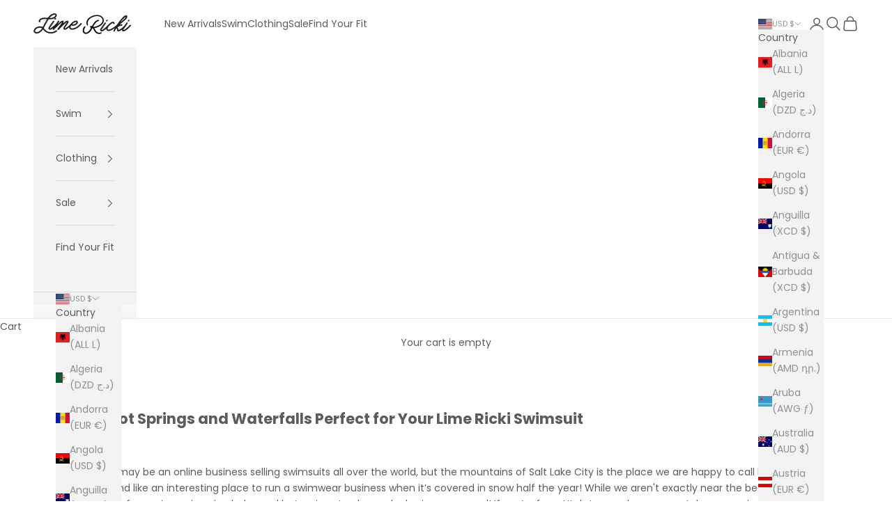

--- FILE ---
content_type: application/javascript
request_url: https://tags.productgenius.io/tag.js?shop=limerickiswimwear.myshopify.com
body_size: 9206
content:
function pgIsFeedEmpty(cardPayload) {
  const payload = JSON.parse(cardPayload);
  const payloadCards = payload?.cards || [];
  const payloadCardsLen = payloadCards.length;
  const lastCard = payloadCards[payloadCardsLen - 1];
  if (payloadCardsLen === 0 || (payloadCardsLen === 1 && lastCard?.type === 'header_card')) {
    return true;
  }
  return false;
}

function pgTriggerHide(selector, visible) {
  document.querySelectorAll(selector).forEach(el =>
    el.style.setProperty('display', visible ? 'none' : '', 'important')
  );
}

function pgTriggerPageActions(appConfig) {
  if (!appConfig?.design?.pageActions?.hide?.length) return;

  const pgContainer = '.pg-embedded';
  const pgHideStatic = [];
  const pgHideDynamic = [];

  appConfig.design.pageActions.hide.forEach(item => {
    if (typeof item === 'string') {
      pgHideStatic.push(item);
    } else if (item && typeof item === 'object' && item.selector) {
      if (item.type === 'dynamic') {
        pgHideDynamic.push(item.selector);
      } else {
        pgHideStatic.push(item.selector);
      }
    }
  });

  pgHideStatic.forEach(sel => pgTriggerHide(sel, true));

  if (!pgHideDynamic.length) return;

  function initIntersectionObserver(feedEl) {
    const observerInt = new IntersectionObserver(
      entries => {
        const feedVisible = entries.some(e => e.isIntersecting);
        pgHideDynamic.forEach(sel => pgTriggerHide(sel, feedVisible));
      },
    );
    observerInt.observe(feedEl);
  }

  const pgCardFeed = document.querySelector(pgContainer);
  if (pgCardFeed) {
    initIntersectionObserver(pgCardFeed);
  } else {
    const observerMut = new MutationObserver(mutations => {
      for (const m of mutations) {
        for (const node of m.addedNodes) {
          if (
            node.nodeType === 1 &&
            node.matches?.(pgContainer)
          ) {
            initIntersectionObserver(node);
            observerMut.disconnect();
            return;
          }
        }
      }
    });
    observerMut.observe(document.body, { childList: true, subtree: true });
  }
}

function pgGetBaseURL(appConfig) {
  let socketUrl = appConfig?.socketURL ? new URL(appConfig.socketURL) : null;
  if (!socketUrl) {
    socketUrl = new URL("wss://app.productgenius.io/ws");
  }
  const protocol = socketUrl.protocol === 'wss:' ? 'https' : 'http';
  const port = socketUrl.port ? `:${socketUrl.port}` : '';
  const baseURL = `${protocol}://${socketUrl.hostname}${port}`;
  return baseURL;
}

function pgPdpPath() {
  return window.location.pathname.includes('/products/');
}

function pgPdpEnabled(appConfig) {
  const pdp_options = appConfig?.serverBehavior?.pdp_options || {};
  if (pdp_options && pdp_options.pdp_enabled) {
    return true;
  }

  const oseidParam = new URLSearchParams(window.location.search).get('oseid');
  if (oseidParam) {
    return true;
  }

  return false;
}

function pgEnabled(appConfig) {
  // check if the PG is config-enabled.
  const pgGloballyEnabled = appConfig?.enabled || false;
  if (pgGloballyEnabled) {
    const pgDesignConfig = appConfig.design || {};
    if (pgDesignConfig && pgDesignConfig.pagePatterns) {
      const { pagePatterns } = pgDesignConfig;
      if (pagePatterns.length > 0) {
        const { pathname, search, hash } = window.location;
        const urlTail = pathname + search + hash;
        for (let i = 0; i < pagePatterns.length; i++) {
          const { pattern, type } = pagePatterns[i];
          if (new RegExp(pattern).test(urlTail)) {
            if (type === 'exclude') {
              return false;
            }
            return true;
          }
        }
      }
    }
    if (pgDesignConfig && pgDesignConfig.allowedPagePatterns) {
      const { allowedPagePatterns } = pgDesignConfig;
      if (allowedPagePatterns.length > 0) {
        const { pathname, search, hash } = window.location;
        const urlTail = pathname + search + hash;
        if (!allowedPagePatterns.some((pattern) => new RegExp(pattern).test(urlTail))) {
          return false;
        }
      }
    }
    return false;
  }
  // check if the PG is force-enabled.
  const paramsUrl = new URLSearchParams(window.location.search);
  const paramsForce = paramsUrl.get('pg_force');
  const storageForce = window.localStorage.getItem(`GAMALON-pg-force`)
  return paramsForce === '1' || storageForce === '1';
}

function pgUuid() {
  return ([1e7] + -1e3 + -4e3 + -8e3 + -1e11).replace(/[018]/g, (c) =>
    (
      c ^
      (crypto.getRandomValues(new Uint8Array(1))[0] & (15 >> (c / 4)))
    ).toString(16)
  );
}

function pgCheckSessionCache() {
  const currentURL = new URL(window.location.href);
  const clearSession = currentURL.searchParams.get('clear_session');
  if (clearSession === '1') {
    window.localStorage.removeItem('GAMALON-visitorId');
    window.localStorage.removeItem('GAMALON-sessionId');
    window.localStorage.removeItem('GAMALON-events');
    window.localStorage.removeItem('GAMALON-previous-card-ids');
    window.localStorage.removeItem('GAMALON-lastActivityTimestamp');
    window.sessionStorage.removeItem('GAMALON-pg-params');
    window.sessionStorage.removeItem('GAMALON-refreshId');
  }
}

function pgCheckSessionExpiry() {
  const tsNow = Date.now();
  const tsDuration = 6 * 60 * 60 * 1000;
  const tsActivity = window.localStorage.getItem('GAMALON-lastActivityTimestamp');
  const expired = tsActivity && (tsNow - parseInt(tsActivity, 10) > tsDuration);
  if (expired) {
    window.localStorage.removeItem('GAMALON-sessionId');
  }
  window.localStorage.setItem('GAMALON-lastActivityTimestamp', tsNow.toString());
  return expired;
}
window.pgCheckSessionExpiry = pgCheckSessionExpiry;

function pgGetSessionsIds() {
  pgCheckSessionCache();
  let visitorId = window.localStorage.getItem('GAMALON-visitorId');
  if (!visitorId) {
    visitorId = pgUuid();
    window.localStorage.setItem('GAMALON-visitorId', visitorId);
    window.localStorage.removeItem('GAMALON-sessionId');
    window.localStorage.removeItem('GAMALON-lastActivityTimestamp');
  }
  pgCheckSessionExpiry();
  let sessionId = window.localStorage.getItem('GAMALON-sessionId');
  if (!sessionId) {
    sessionId = pgUuid();
    window.localStorage.setItem('GAMALON-sessionId', sessionId);
  }
  const refreshId = pgUuid();
  window.sessionStorage.setItem('GAMALON-refreshId', refreshId);
  trackSessionMetrics();
  return { visitorId, sessionId, refreshId };
}

function pgUpdateConnectionMetrics() {
  try {
    if (navigator.connection) {
      window.pgMetrics.connection_type = navigator.connection.effectiveType;
      window.pgMetrics.connection_downlink = navigator.connection.downlink;
      window.pgMetrics.connection_rtt = navigator.connection.rtt;
    }
  } catch (error) {
    // pass
  }
}

function pgParseValue(value) {
  try {
    if (value.includes('[') && value.includes(']')) {
      enumeratedDict = JSON.parse(value);
      return Object.values(enumeratedDict);
    }
    return JSON.parse(value);
  } catch (e) {
    return value;
  }
}

async function pgFetchConfigOverride(defaultConfig) {
  const urlParams = new URLSearchParams(window.location.search);
  const configId = urlParams.get('pg_config_id');
  const configName = urlParams.get('pg_config_name');

  const baseURL = pgGetBaseURL(defaultConfig);
  const organizationId = defaultConfig?.organizationId;

  let endpoint;
  if (configId) {
    endpoint = `${baseURL}/shopify/api/config_override/${configId}`;
  } else if (configName && organizationId) {
    endpoint = `${baseURL}/shopify/api/config_override/${organizationId}/name/${configName}`;
  } else {
    return null;
  }

  try {
    const response = await fetch(endpoint);
    if (response.ok) {
      return await response.json();
    }
  } catch (error) {
    console.error('Error fetching config override:', error);
  }
  return null;
}

async function pgGetConfigOverrides() {
  let pgOverrides = {};
  const urlParams = new URLSearchParams(window.location.search);
  const defaultConfig = {"analytics": {"disableAll": true, "postHog": {"recording": {"enabled": false}}}, "block_bot_script_loading": true, "channel": "websocket", "client_load_strategy": "setTimeout", "container": "#pg-app-wrapper", "delay": 0, "design": {"embedded": {"scrollSource": "html"}, "flags": {"sourcePDP": true}, "layout": "embedded", "navigation": {"type": "breadcrumbs"}, "pagePatterns": [{"pattern": "/pages/product-genius", "type": "include"}], "product": {"enableBackupImage": false, "enableCart": true, "enableHighlights": false, "enableRating": true, "enableShipping": false, "enableVariantInfo": false}, "style": {"global": ".gamalon-app{--pg-font-xs:normal 400 12px/14px tablet-gothic,sans-serif;--pg-font-s:normal 400 13px/17px tablet-gothic,sans-serif;--pg-font-m:normal 400 14px/17px tablet-gothic,sans-serif;--pg-font-l:normal 500 16px/18px tablet-gothic,sans-serif;--pg-font-xl:normal 500 18px/20px tablet-gothic,sans-serif;--pg-font-xxl:normal 600 24px/26px tablet-gothic,sans-serif;--pg-color-card-title:#707173;--pg-color-card-price:#707173;--pg-shadow-card:none;--pg-border-radius-card:0;--pg-order-card-price:2}.gamalon-app .pg-embedded{--pg-position-app:static;--pg-grid-card-1x1-feed:span 1;--pg-grid-card-1x2-feed:span 1;--pg-height-min-feed:600px;--pg-width-max-feed:auto}.pg-app-image{padding-top:125%;overflow:hidden;position:relative}.pg-app-image[data-hover=true] .pg-app-image-content{object-fit:cover;position:absolute;top:0;left:0;width:100%;height:100%}@media screen and (min-width:1201px){.pg-embedded{--pg-grid-col-feed:3}}@media screen and (max-width:1200px){.pg-embedded{--pg-grid-col-feed:3}}@media screen and (max-width:860px){.pg-embedded{--pg-grid-col-feed:2}}"}, "url": {"target": "self"}}, "enabled": false, "organizationId": "limerickiswimwear", "sections": {"enabled": false, "rules": []}, "serverBehavior": {"initial_welcome_message": "Hi there, I can help you find the best product.", "keep_me_one": true, "keep_me_two": true, "lby_enabled": true, "lby_options": {"content_card_size": "1x1", "enable_brand_instagram_posts": false, "enable_brand_instagram_reels": false, "enable_instagram_posts": false, "enable_instagram_reels": false, "enable_product_qas": true, "enable_reviews": true, "enable_videos": true, "inserted_content_card_size": "1x1", "n_rebuy_variants": 0, "show_rebuy": true, "sort_order": "bestselling", "vgs_on_page": 80}, "max_nlq_count": 3, "merge_constraints": false, "nlq_types": [], "parse_text": true, "pattern_override": {"limerickiswimwear": {"patterns": [["ProductDetailCard1x1", "ProductDetailCard1x1", "ProductDetailCard1x1", "ProductDetailCard1x1", "VideoCard1x1", "ProductDetailCard1x1", "ReviewDefaultCard", "ProductDetailCard1x1", "ProductDetailCard1x1", "ProductDetailCard1x1", "ProductDetailCard1x1", "ReviewDefaultCard", "ProductDetailCard1x1", "ProductDetailCard1x1", "VideoCard1x1", "ProductDetailCard1x1", "ProductDetailCard1x1", "ReviewDefaultCard", "ProductDetailCard1x1", "ProductDetailCard1x1", "ProductDetailCard1x1", "ProductDetailCard1x1", "ReviewDefaultCard", "ProductDetailCard1x1", "VideoCard1x1", "ProductDetailCard1x1", "ProductDetailCard1x1", "ProductDetailCard1x1", "ProductDetailCard1x1", "ProductDetailCard1x1", "ProductDetailCard1x1", "VideoCard1x1", "ProductDetailCard1x1", "ProductDetailCard1x1", "ReviewDefaultCard", "ProductDetailCard1x1", "ProductDetailCard1x1", "ProductDetailCard1x1", "ProductDetailCard1x1", "ReviewDefaultCard", "ProductDetailCard1x1", "VideoCard1x1", "ProductDetailCard1x1", "ProductDetailCard1x1", "ProductDetailCard1x1", "ReviewDefaultCard", "ProductDetailCard1x1", "ProductDetailCard1x1", "ProductDetailCard1x1", "ProductDetailCard1x1", "ReviewDefaultCard", "ProductDetailCard1x1", "VideoCard1x1", "ProductDetailCard1x1", "ProductDetailCard1x1", "ProductDetailCard1x1", "ProductDetailCard1x1", "ReviewDefaultCard"]], "patterns_weights": [1]}}, "question_adds_constraints": false, "related_enabled": true, "related_options": {"max_num_related": 4, "related_affinity_threshold": 10, "relation_method": "LLM"}, "remove_stopwords": false, "show_nlqs": true, "sync_shopify_session": true, "url_sensitive": true, "use_cards": true, "use_nlu": false}, "socketURL": "wss://app.productgenius.io/ws", "yottaaKey": "FtEu6ExWVUvPJA"};

  const storedOverrides = await pgFetchConfigOverride(defaultConfig);
  if (storedOverrides) {
    pgOverrides = storedOverrides;
  }

  for (const [key, value] of urlParams.entries()) {
    if (key.startsWith('pg_override.')) {
      const path = key.replace('pg_override.', '').split('.');
      let current = pgOverrides;

      const decodedValue = decodeURIComponent(value);
      // Traverse to create nested structure for overrides
      for (let i = 0; i < path.length; i++) {
        const part = path[i];
        if (i === path.length - 1) {
          current[part] = pgParseValue(decodedValue);
        } else {
          current = current[part] = current[part] || {};
        }
      }
    }
  }
  return pgOverrides;
}


function pgMergeDeep(...objects) {
  const isObject = obj => obj && typeof obj === 'object';

  return objects.reduce((prev, obj) => {
    Object.keys(obj).forEach(key => {
      const pVal = prev[key];
      const oVal = obj[key];

      if (isObject(pVal) && isObject(oVal) && !Array.isArray(pVal) && !Array.isArray(oVal)) {
        prev[key] = pgMergeDeep(pVal, oVal);
      }
      else {
        prev[key] = oVal;
      }
    });

    return prev;
  }, {});
}


async function pgFetchAppConfig() {
  const defaultConfig = {"analytics": {"disableAll": true, "postHog": {"recording": {"enabled": false}}}, "block_bot_script_loading": true, "channel": "websocket", "client_load_strategy": "setTimeout", "container": "#pg-app-wrapper", "delay": 0, "design": {"embedded": {"scrollSource": "html"}, "flags": {"sourcePDP": true}, "layout": "embedded", "navigation": {"type": "breadcrumbs"}, "pagePatterns": [{"pattern": "/pages/product-genius", "type": "include"}], "product": {"enableBackupImage": false, "enableCart": true, "enableHighlights": false, "enableRating": true, "enableShipping": false, "enableVariantInfo": false}, "style": {"global": ".gamalon-app{--pg-font-xs:normal 400 12px/14px tablet-gothic,sans-serif;--pg-font-s:normal 400 13px/17px tablet-gothic,sans-serif;--pg-font-m:normal 400 14px/17px tablet-gothic,sans-serif;--pg-font-l:normal 500 16px/18px tablet-gothic,sans-serif;--pg-font-xl:normal 500 18px/20px tablet-gothic,sans-serif;--pg-font-xxl:normal 600 24px/26px tablet-gothic,sans-serif;--pg-color-card-title:#707173;--pg-color-card-price:#707173;--pg-shadow-card:none;--pg-border-radius-card:0;--pg-order-card-price:2}.gamalon-app .pg-embedded{--pg-position-app:static;--pg-grid-card-1x1-feed:span 1;--pg-grid-card-1x2-feed:span 1;--pg-height-min-feed:600px;--pg-width-max-feed:auto}.pg-app-image{padding-top:125%;overflow:hidden;position:relative}.pg-app-image[data-hover=true] .pg-app-image-content{object-fit:cover;position:absolute;top:0;left:0;width:100%;height:100%}@media screen and (min-width:1201px){.pg-embedded{--pg-grid-col-feed:3}}@media screen and (max-width:1200px){.pg-embedded{--pg-grid-col-feed:3}}@media screen and (max-width:860px){.pg-embedded{--pg-grid-col-feed:2}}"}, "url": {"target": "self"}}, "enabled": false, "organizationId": "limerickiswimwear", "sections": {"enabled": false, "rules": []}, "serverBehavior": {"initial_welcome_message": "Hi there, I can help you find the best product.", "keep_me_one": true, "keep_me_two": true, "lby_enabled": true, "lby_options": {"content_card_size": "1x1", "enable_brand_instagram_posts": false, "enable_brand_instagram_reels": false, "enable_instagram_posts": false, "enable_instagram_reels": false, "enable_product_qas": true, "enable_reviews": true, "enable_videos": true, "inserted_content_card_size": "1x1", "n_rebuy_variants": 0, "show_rebuy": true, "sort_order": "bestselling", "vgs_on_page": 80}, "max_nlq_count": 3, "merge_constraints": false, "nlq_types": [], "parse_text": true, "pattern_override": {"limerickiswimwear": {"patterns": [["ProductDetailCard1x1", "ProductDetailCard1x1", "ProductDetailCard1x1", "ProductDetailCard1x1", "VideoCard1x1", "ProductDetailCard1x1", "ReviewDefaultCard", "ProductDetailCard1x1", "ProductDetailCard1x1", "ProductDetailCard1x1", "ProductDetailCard1x1", "ReviewDefaultCard", "ProductDetailCard1x1", "ProductDetailCard1x1", "VideoCard1x1", "ProductDetailCard1x1", "ProductDetailCard1x1", "ReviewDefaultCard", "ProductDetailCard1x1", "ProductDetailCard1x1", "ProductDetailCard1x1", "ProductDetailCard1x1", "ReviewDefaultCard", "ProductDetailCard1x1", "VideoCard1x1", "ProductDetailCard1x1", "ProductDetailCard1x1", "ProductDetailCard1x1", "ProductDetailCard1x1", "ProductDetailCard1x1", "ProductDetailCard1x1", "VideoCard1x1", "ProductDetailCard1x1", "ProductDetailCard1x1", "ReviewDefaultCard", "ProductDetailCard1x1", "ProductDetailCard1x1", "ProductDetailCard1x1", "ProductDetailCard1x1", "ReviewDefaultCard", "ProductDetailCard1x1", "VideoCard1x1", "ProductDetailCard1x1", "ProductDetailCard1x1", "ProductDetailCard1x1", "ReviewDefaultCard", "ProductDetailCard1x1", "ProductDetailCard1x1", "ProductDetailCard1x1", "ProductDetailCard1x1", "ReviewDefaultCard", "ProductDetailCard1x1", "VideoCard1x1", "ProductDetailCard1x1", "ProductDetailCard1x1", "ProductDetailCard1x1", "ProductDetailCard1x1", "ReviewDefaultCard"]], "patterns_weights": [1]}}, "question_adds_constraints": false, "related_enabled": true, "related_options": {"max_num_related": 4, "related_affinity_threshold": 10, "relation_method": "LLM"}, "remove_stopwords": false, "show_nlqs": true, "sync_shopify_session": true, "url_sensitive": true, "use_cards": true, "use_nlu": false}, "socketURL": "wss://app.productgenius.io/ws", "yottaaKey": "FtEu6ExWVUvPJA"};
  const { visitorId, sessionId } = pgGetSessionsIds();
  const baseURL = pgGetBaseURL(defaultConfig);
  const experimentOptions = defaultConfig?.serverBehavior?.experiment_options || {};
  const config_endpoint = `${baseURL}/shopify/generate_visitor_config`;
  const queryParams = {};
  const urlParams = new URLSearchParams(window.location.search);
  for (const [key, value] of urlParams.entries()) {
      queryParams[key] = value;
  }

  const sessionMetrics = trackSessionMetrics();
  if (experimentOptions?.intelligems_enabled) {
    if (window.usePG !== undefined) {
      queryParams['branch'] = window.usePG ? 'pg' : 'untreated';
    }
  }
  const customer_id = pgGetCustomerId();
  window.pgMetrics.generate_visitor_config_start = performance.now();

  const response = await fetch(config_endpoint, {
    method: 'POST',
    headers: {
      'Content-Type': 'application/json',
    },
    body: JSON.stringify({ visitorId, sessionId, queryParams, defaultConfig, customer_id, current_url: window.location.href, referrer: document.referrer, sessionMetrics }),
  });
  if (response.ok) {
    window.pgMetrics.generate_visitor_config_end = performance.now();
    return await response.json();
  }
  else {
    return null;
  }
}

async function pgGetAppConfig() {
  let app_config = {"analytics": {"disableAll": true, "postHog": {"recording": {"enabled": false}}}, "block_bot_script_loading": true, "channel": "websocket", "client_load_strategy": "setTimeout", "container": "#pg-app-wrapper", "delay": 0, "design": {"embedded": {"scrollSource": "html"}, "flags": {"sourcePDP": true}, "layout": "embedded", "navigation": {"type": "breadcrumbs"}, "pagePatterns": [{"pattern": "/pages/product-genius", "type": "include"}], "product": {"enableBackupImage": false, "enableCart": true, "enableHighlights": false, "enableRating": true, "enableShipping": false, "enableVariantInfo": false}, "style": {"global": ".gamalon-app{--pg-font-xs:normal 400 12px/14px tablet-gothic,sans-serif;--pg-font-s:normal 400 13px/17px tablet-gothic,sans-serif;--pg-font-m:normal 400 14px/17px tablet-gothic,sans-serif;--pg-font-l:normal 500 16px/18px tablet-gothic,sans-serif;--pg-font-xl:normal 500 18px/20px tablet-gothic,sans-serif;--pg-font-xxl:normal 600 24px/26px tablet-gothic,sans-serif;--pg-color-card-title:#707173;--pg-color-card-price:#707173;--pg-shadow-card:none;--pg-border-radius-card:0;--pg-order-card-price:2}.gamalon-app .pg-embedded{--pg-position-app:static;--pg-grid-card-1x1-feed:span 1;--pg-grid-card-1x2-feed:span 1;--pg-height-min-feed:600px;--pg-width-max-feed:auto}.pg-app-image{padding-top:125%;overflow:hidden;position:relative}.pg-app-image[data-hover=true] .pg-app-image-content{object-fit:cover;position:absolute;top:0;left:0;width:100%;height:100%}@media screen and (min-width:1201px){.pg-embedded{--pg-grid-col-feed:3}}@media screen and (max-width:1200px){.pg-embedded{--pg-grid-col-feed:3}}@media screen and (max-width:860px){.pg-embedded{--pg-grid-col-feed:2}}"}, "url": {"target": "self"}}, "enabled": false, "organizationId": "limerickiswimwear", "sections": {"enabled": false, "rules": []}, "serverBehavior": {"initial_welcome_message": "Hi there, I can help you find the best product.", "keep_me_one": true, "keep_me_two": true, "lby_enabled": true, "lby_options": {"content_card_size": "1x1", "enable_brand_instagram_posts": false, "enable_brand_instagram_reels": false, "enable_instagram_posts": false, "enable_instagram_reels": false, "enable_product_qas": true, "enable_reviews": true, "enable_videos": true, "inserted_content_card_size": "1x1", "n_rebuy_variants": 0, "show_rebuy": true, "sort_order": "bestselling", "vgs_on_page": 80}, "max_nlq_count": 3, "merge_constraints": false, "nlq_types": [], "parse_text": true, "pattern_override": {"limerickiswimwear": {"patterns": [["ProductDetailCard1x1", "ProductDetailCard1x1", "ProductDetailCard1x1", "ProductDetailCard1x1", "VideoCard1x1", "ProductDetailCard1x1", "ReviewDefaultCard", "ProductDetailCard1x1", "ProductDetailCard1x1", "ProductDetailCard1x1", "ProductDetailCard1x1", "ReviewDefaultCard", "ProductDetailCard1x1", "ProductDetailCard1x1", "VideoCard1x1", "ProductDetailCard1x1", "ProductDetailCard1x1", "ReviewDefaultCard", "ProductDetailCard1x1", "ProductDetailCard1x1", "ProductDetailCard1x1", "ProductDetailCard1x1", "ReviewDefaultCard", "ProductDetailCard1x1", "VideoCard1x1", "ProductDetailCard1x1", "ProductDetailCard1x1", "ProductDetailCard1x1", "ProductDetailCard1x1", "ProductDetailCard1x1", "ProductDetailCard1x1", "VideoCard1x1", "ProductDetailCard1x1", "ProductDetailCard1x1", "ReviewDefaultCard", "ProductDetailCard1x1", "ProductDetailCard1x1", "ProductDetailCard1x1", "ProductDetailCard1x1", "ReviewDefaultCard", "ProductDetailCard1x1", "VideoCard1x1", "ProductDetailCard1x1", "ProductDetailCard1x1", "ProductDetailCard1x1", "ReviewDefaultCard", "ProductDetailCard1x1", "ProductDetailCard1x1", "ProductDetailCard1x1", "ProductDetailCard1x1", "ReviewDefaultCard", "ProductDetailCard1x1", "VideoCard1x1", "ProductDetailCard1x1", "ProductDetailCard1x1", "ProductDetailCard1x1", "ProductDetailCard1x1", "ReviewDefaultCard"]], "patterns_weights": [1]}}, "question_adds_constraints": false, "related_enabled": true, "related_options": {"max_num_related": 4, "related_affinity_threshold": 10, "relation_method": "LLM"}, "remove_stopwords": false, "show_nlqs": true, "sync_shopify_session": true, "url_sensitive": true, "use_cards": true, "use_nlu": false}, "socketURL": "wss://app.productgenius.io/ws", "yottaaKey": "FtEu6ExWVUvPJA"};
  const overrides = await pgGetConfigOverrides();
  if (overrides) {
    app_config = pgMergeDeep({}, app_config, overrides);
  }
  if (app_config?.serverBehavior?.use_rl && pgEnabled(app_config)) {
    try {
      const response = await pgFetchAppConfig();
      if (response) {
        app_config = response;
        if (overrides) {
          app_config = pgMergeDeep({}, app_config, overrides);
        }
      }
    } catch (error) {
      console.error(error);
    }
  }
  return app_config;
}

function pgGetDeviceInfo() {
  const ua = navigator.userAgent;
  let deviceType = 'desktop';
  let os = null;
  if (/Mobi|Android.*Mobile|iPhone|iPod|BlackBerry|IEMobile|Opera Mini/i.test(ua)) {
    deviceType = 'mobile';
  }
  if (/Windows/i.test(ua)) {
    os = 'Windows';
  } else if (/Macintosh|Mac OS X/i.test(ua)) {
    os = 'macOS';
  } else if (/iPhone|iPad|iPod/i.test(ua)) {
    os = 'iOS';
  } else if (/Android/i.test(ua)) {
    os = 'Android';
  } else if (/Linux/i.test(ua)) {
    os = 'Linux';
  } else if (/CrOS/i.test(ua)) {
    os = 'ChromeOS';
  }
  return {
    type: deviceType,
    os: os,
  };
}

function pgGenerateRequestBody(appConfig, props) {
  const { sessionId } = pgGetSessionsIds();
  const server_behavior = appConfig?.serverBehavior || {};
  const sessionMetrics = trackSessionMetrics();
  return {
    type: 'visitor_new_session',
    id: sessionId,
    current_url: window.location.href,
    server_behavior,
    recently_viewed_variants: pgGetRecentlyViewed(),
    customer_id: pgGetCustomerId(),
    selected_variant_id: pgGetSelectedVariantId(),
    page_type: pgGetPageType(),
    device: pgGetDeviceInfo(),
    performance_metrics: window.pgMetrics,
    referrer: document.referrer,
    sessionMetrics,
    ...(props || {}),
  }
}

function pgRecordPaginationMetrics(streamPayload) {
  window.pgPaginationMetrics.exhausted_card_ids = streamPayload?.exhausted_recommendations_ids || [];
  window.pgPaginationMetrics.empty = streamPayload?.cards.length === 0;
}

function pgInitializeSocket(appConfig) {
  if (window.pgSocketInstance) {
    return window.pgSocketInstance;
  }
  const socketUrl = appConfig?.socketURL ? new URL(appConfig.socketURL) : null;
  const organization = appConfig?.organizationId || null;
  const server_behavior = appConfig?.serverBehavior || {};
  const fetch_provider = server_behavior?.fetch_provider || 'REST';
  if (socketUrl && organization) {
    let streamPayload = null;
    const { visitorId, sessionId } = pgGetSessionsIds();
    socketUrl.pathname = `${socketUrl.pathname}/feed/${organization}/${visitorId}/${sessionId}`;
    window.pgSocketInstance = new WebSocket(socketUrl.toString());
    const requestBody = pgGenerateRequestBody(appConfig);
    
    const dispatchStreamEvent = () => {
      pgRecordPaginationMetrics(streamPayload);
      if (fetch_provider === 'swap' && streamPayload?.cards) {
          window.dispatchEvent(
            new CustomEvent('pg-feed-event', {
              detail: {
                type: 'add-feed-lift-cards',
                cards: streamPayload.cards,
              },
            })
        );
      } else {
        window.dispatchEvent(
          new CustomEvent('pg-stream-event', {
            detail: { type: 'stream-initial-cards', payload: streamPayload },
          })
        );
      }
    };

    window.pgSocketInstance.onmessage = (event) => {
      if (event.data) {
        streamPayload = JSON.parse(event.data);
        if (streamPayload?.feed_processing_finished === true) {
          window.pgSocketInstance.close();
        }
        dispatchStreamEvent();
      }
    }
    window.pgSocketInstance.onopen = () => {
      window.pgSocketInstance.send(JSON.stringify(requestBody));
    };
    window.pgSocketInstance.onerror = (error) => {
      window.pgSocketInstance = null;
    };
    const handleStreamEvent = (event) => {
      if (event.detail.type === 'stream-close-socket') {
        dispatchStreamEvent();
      }
    };
    window.addEventListener('pg-stream-event', handleStreamEvent);
    return window.pgSocketInstance;
  }
  return null;
}

async function pgInitializeState(appConfig) {
  const socketUrl = appConfig?.socketURL ? new URL(appConfig.socketURL) : null;
  const organization = appConfig?.organizationId || null;
  const server_behavior = appConfig?.serverBehavior || {};
  const fetch_provider = server_behavior?.fetch_provider || 'REST';
  const fetch_timeout = server_behavior?.fetch_timeout || { enabled: false, timeout: 4000 };
  let fetch_timeout_id = null;
  if (socketUrl && organization) {
    window.pgMetrics.feed_start = performance.now();
    pgUpdateConnectionMetrics();

    function useSocket() {
      pgInitializeSocket(appConfig);
    }
    async function useREST() {
      let payload = null;
      let payloadParsed = null;
      const handleAppEvent = (event) => {
        if (event.detail.type === 'get-initial-cards' && payload) {
          window.pgInitialEmptyFeed = pgIsFeedEmpty(payload);
          window.dispatchEvent(
              new CustomEvent('pg-app-event', {
                detail: { type: 'set-initial-cards', payload },
              })
          );
        } else if (event.detail.type === 'initial-state-success' || event.detail.type === 'initial-state-error') {
          window.removeEventListener('pg-app-event', handleAppEvent);
        }
      };
      window.addEventListener('pg-app-event', handleAppEvent);

      const organization = "limerickiswimwear";
      const { visitorId, sessionId } = pgGetSessionsIds();
      const baseURL = pgGetBaseURL(appConfig);
      const serverURL = `${baseURL}/feed/${organization}/${visitorId}/${sessionId}`;
      const requestBody = pgGenerateRequestBody(appConfig);

      await fetch(serverURL, {
        method: 'POST',
        headers: {'Content-Type': 'application/json'},
        body: JSON.stringify(requestBody),
      })
          .then((response) => response.text())
          .then((cardPayload) => {
            if (cardPayload) {
              payload = cardPayload;
              payloadParsed = JSON.parse(cardPayload);
              if (
                fetch_provider === 'backoff' &&
                payloadParsed &&
                payloadParsed.cards?.length === 0 &&
                payloadParsed.regenerate
              ) {
                useSocket();
                return;
              }
              if (fetch_timeout_id) {
                clearTimeout(fetch_timeout_id);
              }
              window.pgInitialEmptyFeed = pgIsFeedEmpty(payload);
              if (!window.pgInitialEmptyFeed) {
                pgTriggerPageActions(appConfig);
              }
              window.dispatchEvent(
                  new CustomEvent('pg-app-event', {
                    detail: { type: 'set-initial-cards', payload },
                  })
              );
              pgRecordCardIDs(payloadParsed?.cards?.map(card => card.id));
            }
          })
          .catch((error) => {
            window.dispatchEvent(
              new CustomEvent('pg-app-event', {
                  detail: { type: 'set-initial-cards-error' },
                })
            );
            sendDataDogMessage('error loading feed cards', true);
          });

      return payloadParsed;
    }
    window.localStorage.setItem('GAMALON-previous-card-ids', JSON.stringify([]));

    if (fetch_provider === 'swap') {
      const result = await useREST();
      if (result?.regenerate) {
        useSocket();
      }
    } else if (fetch_provider === 'socket') {
      useSocket();
    } else {
      if (fetch_timeout.enabled && fetch_timeout.timeout > 0) {
        fetch_timeout_id = setTimeout(() => {
            console.warn('Feed cards loading timed out');
            window.dispatchEvent(
              new CustomEvent('pg-app-event', {
                detail: { type: 'set-initial-cards-error' },
              })
            );
        }, fetch_timeout.timeout);
      }
      await useREST();
    }
  }
}

// using local storage and session storage, keep track of the number of sessions that the
// visitor has had in local storage.  Use setting session storage to determine if this
// is a new session (session storage is cleared on new sessions)
// Don't just keep a count of sessions, keep track of the first session and days since the last session
// Also keep track of number of sessions in the last 30 days and last 7 days and last 2 days and last 1 day


async function pgLoadScript(config) {
  pgUpdateRecentlyViewed();
  const appConfig = config || await pgGetAppConfig();
  if (pgPdpPath() && !pgPdpEnabled(appConfig)) {
    return;
  }
  if (pgEnabled(appConfig)) {
    try {
      pgInitializeState(appConfig)
    } catch (error) {
      throw error;
    }
  }
  window.pgMetrics.facetchat_script_start = performance.now();
  const script = document.createElement('script');
  script.async = true;
  script.src = 'https://app.productgenius.io/client/dist/facet-chat.js';
  script.addEventListener('load', function() {
    setTimeout(function() {
      try {
        console.log('init g pg');
        window.pgMetrics.facetchat_script_end = performance.now();
        GAMALON.init(appConfig);
      } catch (error) {
        console.error('Error on init pg:', error);
        throw error;
      }
    }, 0);
  });
  document.body.appendChild(script);
  if (!window.pgInitialEmptyFeed) {
    pgFeedPagination(appConfig);
  }
}

function pgGetPageType() {
  return typeof ShopifyAnalytics !== 'undefined' && ShopifyAnalytics.meta.page.pageType
    ? ShopifyAnalytics.meta.page.pageType
    : null;
}

function pgGetCustomerId() {
  return typeof ShopifyAnalytics !== 'undefined' && ShopifyAnalytics.meta.page.customerId
    ? ShopifyAnalytics.meta.page.customerId
    : null;
}

function pgGetSelectedVariantId() {
  if (typeof ShopifyAnalytics === 'undefined') {
    return null;
  }

  if (ShopifyAnalytics.selectedVariantId && ShopifyAnalytics.selectedVariantId !== "") {
    return ShopifyAnalytics.selectedVariantId;
  }

  const variants = ShopifyAnalytics.meta.product?.variants;
  if (Array.isArray(variants) && variants.length > 0 && variants[0]?.id) {
    return variants[0].id.toString();
  }

  return null;
}

function pgGetPreviousCardIDs() {
  const previousCards = window.localStorage.getItem('GAMALON-previous-card-ids');
  if (previousCards) {
    return JSON.parse(previousCards);
  }
  return [];
}

function pgRecordCardIDs(cardIDs) {
  const existingCardIDs = pgGetPreviousCardIDs();
  const updatedCardIDs = [...new Set([...existingCardIDs, ...cardIDs])];
  window.localStorage.setItem('GAMALON-previous-card-ids', JSON.stringify(updatedCardIDs));
}

function pgUpdateRecentlyViewed() {
  const variantId = pgGetSelectedVariantId();

  if (variantId && typeof variantId === 'string') {
    let recentlyViewed = JSON.parse(localStorage.getItem('GAMALON-recently-viewed') || '[]');
    recentlyViewed = recentlyViewed.filter(id => id !== variantId);
    recentlyViewed.unshift(variantId);
    if (recentlyViewed.length > 10) {
      recentlyViewed = recentlyViewed.slice(0, 10);
    }
    localStorage.setItem('GAMALON-recently-viewed', JSON.stringify(recentlyViewed));
  }
}

function pgGetRecentlyViewed() {
  return JSON.parse(localStorage.getItem('GAMALON-recently-viewed') || '[]');
}

function pgSyncQueryParams() {
  const keyStorage = 'GAMALON-pg-params';
  const keyQuery = 'pg_persistence';
  const currentUrl = new URL(window.location.href);
  const currentParams = new URLSearchParams(currentUrl.search);

  let storedParamsString = sessionStorage.getItem(keyStorage);
  if (!storedParamsString) {
    if (!currentParams.has(keyQuery)) {
      return;
    }
    storedParamsString = currentUrl.search;
    sessionStorage.setItem(keyStorage, storedParamsString);
    return;
  }

  const storedParams = new URLSearchParams(storedParamsString);
  const finalParams = new URLSearchParams();
  for (const [key, value] of storedParams.entries()) {
    finalParams.set(key, value);
  }
  for (const [key, value] of currentParams.entries()) {
    if (currentParams.has(key)) {
      finalParams.set(key, value);
    }
  }

  const finalQueryString = finalParams.toString();
  sessionStorage.setItem(keyStorage, finalQueryString ? '?' + finalQueryString : '');
  const newSearch = finalQueryString ? '?' + finalQueryString : '';
  if (currentUrl.search !== newSearch) {
    currentUrl.search = newSearch;
    window.history.replaceState({}, '', currentUrl.toString());
  }
}

async function pgGetCartVariantIds(serverBehavior) {
  if (serverBehavior?.query_cart_variants) {
    try {
      const response = await fetch('/cart.js');
      const cart = await response.json();
      const variants = cart.items ? cart.items.map(item => item.variant_id.toString()) : [];
      return variants;
    } catch (error) {
      console.error('Error fetching cart:', error);
      return [];
    }
  }
  return [];
}


function pgFeedPaginationREST(appConfig) {
  const state = { page: 1, status: 'loaded', empty: false, exhausted: [] };
  const socketUrl = appConfig?.socketURL ? new URL(appConfig.socketURL) : null;
  const organization = appConfig?.organizationId || null;
  const serverBehavior = appConfig?.serverBehavior || {};
  const pagination = appConfig?.design?.pagination?.enabled || false;

  if (!socketUrl || !organization || !pagination) {
    return;
  }

  const handlePaginationEvent = (event) => {
    if (event.detail.type === 'reset-pagination-state') {
      state.page = 1;
      state.status = 'loaded';
      state.empty = false;

      const container = document.querySelector('.pg-portal-feed');
      if (container) {
        container.scrollTo({ top: 0 });
      }
    } else if (event.detail.type === 'pg-next-page' && state.status === 'loaded' && !state.empty) {
      state.status = 'loading';
      state.page += 1;

      window.dispatchEvent(
        new CustomEvent('pg-feed-event', {
          detail: { type: 'set-feed-pagination', loading: true },
        })
      );

      const events = JSON.parse(localStorage.getItem('GAMALON-events') || '[]');
      const requestBody = pgGenerateRequestBody(appConfig, { 
          events,
          page: state.page,
          exhausted_recommendations_ids: state.exhausted,
          previously_displayed_card_ids: pgGetPreviousCardIDs(),
       });
      localStorage.setItem('GAMALON-events', '[]');

      const { visitorId, sessionId } = pgGetSessionsIds();
      const baseURL = pgGetBaseURL(appConfig);
      const serverURL = `${baseURL}/feed/${organization}/${visitorId}/${sessionId}`;
      fetch(serverURL, {
        method: 'POST',
        headers: { 'Content-Type': 'application/json' },
        body: JSON.stringify(requestBody),
      })
        .then((response) => response.text())
        .then((cardPayload) => {
          if (cardPayload) {
            state.empty = pgIsFeedEmpty(cardPayload);
            const payload = JSON.parse(cardPayload);
            const payloadCards = payload?.cards || [];
            if (payload?.exhausted_recommendations_ids) {
              state.exhausted = [...payload.exhausted_recommendations_ids]
            }
            pgRecordCardIDs(payloadCards.map(card => card.id));
            window.dispatchEvent(
              new CustomEvent('pg-feed-event', {
                detail: { type: 'add-feed-cards', payload },
              })
            );
          }
        })
        .catch((error) => {
          console.error(error)
        })
        .finally(() => {
          state.status = 'loaded';
        });
    }
  };
  window.addEventListener('pg-pagination-event', handlePaginationEvent);
}

function pgFeedPaginationSocket(appConfig) {
 const state = { page: 1, status: 'loaded', empty: false };
 const pagination = appConfig?.design?.pagination?.enabled || false;

  if (!pagination) {
    return;
  }

  const handlePaginationEvent = (event) => {
    if (event.detail.type === 'reset-pagination-state') {
      state.page = 1;
      state.status = 'loaded';

      const container = document.querySelector('.pg-portal-feed');
      if (container) {
        container.scrollTo({ top: 0 });
      }
    } else if (event.detail.type === 'pg-next-page' && state.status === 'loaded' && !window.pgPaginationMetrics.empty) {
      state.page += 1;
      
      const events = JSON.parse(localStorage.getItem('GAMALON-events') || '[]');
      const requestBody = pgGenerateRequestBody(appConfig, { 
          events,
          page: state.page,
          exhausted_recommendations_ids: window.pgPaginationMetrics.exhausted_card_ids,
          previously_displayed_card_ids: pgGetPreviousCardIDs(),
          type:'socket_pagination_request',
       });
      localStorage.setItem('GAMALON-events', '[]');

      const socketInstance = pgInitializeSocket(appConfig);
      if (socketInstance && socketInstance.readyState === WebSocket.OPEN) {
        socketInstance.send(JSON.stringify(requestBody));
      }
    }
  };
  window.addEventListener('pg-pagination-event', handlePaginationEvent);
}

function pgFeedPagination(appConfig) {
  const fetch_provider = appConfig?.serverBehavior?.fetch_provider || 'REST';
  if (fetch_provider === 'swap') {
    pgFeedPaginationSocket(appConfig);
  } else {
    pgFeedPaginationREST(appConfig);
  }
}

function pgSyncShopifySession() {
  if (!window.Shopify || !window.ShopifyAnalytics) {
    return;
  }
  const cfg = {"analytics": {"disableAll": true, "postHog": {"recording": {"enabled": false}}}, "block_bot_script_loading": true, "channel": "websocket", "client_load_strategy": "setTimeout", "container": "#pg-app-wrapper", "delay": 0, "design": {"embedded": {"scrollSource": "html"}, "flags": {"sourcePDP": true}, "layout": "embedded", "navigation": {"type": "breadcrumbs"}, "pagePatterns": [{"pattern": "/pages/product-genius", "type": "include"}], "product": {"enableBackupImage": false, "enableCart": true, "enableHighlights": false, "enableRating": true, "enableShipping": false, "enableVariantInfo": false}, "style": {"global": ".gamalon-app{--pg-font-xs:normal 400 12px/14px tablet-gothic,sans-serif;--pg-font-s:normal 400 13px/17px tablet-gothic,sans-serif;--pg-font-m:normal 400 14px/17px tablet-gothic,sans-serif;--pg-font-l:normal 500 16px/18px tablet-gothic,sans-serif;--pg-font-xl:normal 500 18px/20px tablet-gothic,sans-serif;--pg-font-xxl:normal 600 24px/26px tablet-gothic,sans-serif;--pg-color-card-title:#707173;--pg-color-card-price:#707173;--pg-shadow-card:none;--pg-border-radius-card:0;--pg-order-card-price:2}.gamalon-app .pg-embedded{--pg-position-app:static;--pg-grid-card-1x1-feed:span 1;--pg-grid-card-1x2-feed:span 1;--pg-height-min-feed:600px;--pg-width-max-feed:auto}.pg-app-image{padding-top:125%;overflow:hidden;position:relative}.pg-app-image[data-hover=true] .pg-app-image-content{object-fit:cover;position:absolute;top:0;left:0;width:100%;height:100%}@media screen and (min-width:1201px){.pg-embedded{--pg-grid-col-feed:3}}@media screen and (max-width:1200px){.pg-embedded{--pg-grid-col-feed:3}}@media screen and (max-width:860px){.pg-embedded{--pg-grid-col-feed:2}}"}, "url": {"target": "self"}}, "enabled": false, "organizationId": "limerickiswimwear", "sections": {"enabled": false, "rules": []}, "serverBehavior": {"initial_welcome_message": "Hi there, I can help you find the best product.", "keep_me_one": true, "keep_me_two": true, "lby_enabled": true, "lby_options": {"content_card_size": "1x1", "enable_brand_instagram_posts": false, "enable_brand_instagram_reels": false, "enable_instagram_posts": false, "enable_instagram_reels": false, "enable_product_qas": true, "enable_reviews": true, "enable_videos": true, "inserted_content_card_size": "1x1", "n_rebuy_variants": 0, "show_rebuy": true, "sort_order": "bestselling", "vgs_on_page": 80}, "max_nlq_count": 3, "merge_constraints": false, "nlq_types": [], "parse_text": true, "pattern_override": {"limerickiswimwear": {"patterns": [["ProductDetailCard1x1", "ProductDetailCard1x1", "ProductDetailCard1x1", "ProductDetailCard1x1", "VideoCard1x1", "ProductDetailCard1x1", "ReviewDefaultCard", "ProductDetailCard1x1", "ProductDetailCard1x1", "ProductDetailCard1x1", "ProductDetailCard1x1", "ReviewDefaultCard", "ProductDetailCard1x1", "ProductDetailCard1x1", "VideoCard1x1", "ProductDetailCard1x1", "ProductDetailCard1x1", "ReviewDefaultCard", "ProductDetailCard1x1", "ProductDetailCard1x1", "ProductDetailCard1x1", "ProductDetailCard1x1", "ReviewDefaultCard", "ProductDetailCard1x1", "VideoCard1x1", "ProductDetailCard1x1", "ProductDetailCard1x1", "ProductDetailCard1x1", "ProductDetailCard1x1", "ProductDetailCard1x1", "ProductDetailCard1x1", "VideoCard1x1", "ProductDetailCard1x1", "ProductDetailCard1x1", "ReviewDefaultCard", "ProductDetailCard1x1", "ProductDetailCard1x1", "ProductDetailCard1x1", "ProductDetailCard1x1", "ReviewDefaultCard", "ProductDetailCard1x1", "VideoCard1x1", "ProductDetailCard1x1", "ProductDetailCard1x1", "ProductDetailCard1x1", "ReviewDefaultCard", "ProductDetailCard1x1", "ProductDetailCard1x1", "ProductDetailCard1x1", "ProductDetailCard1x1", "ReviewDefaultCard", "ProductDetailCard1x1", "VideoCard1x1", "ProductDetailCard1x1", "ProductDetailCard1x1", "ProductDetailCard1x1", "ProductDetailCard1x1", "ReviewDefaultCard"]], "patterns_weights": [1]}}, "question_adds_constraints": false, "related_enabled": true, "related_options": {"max_num_related": 4, "related_affinity_threshold": 10, "relation_method": "LLM"}, "remove_stopwords": false, "show_nlqs": true, "sync_shopify_session": true, "url_sensitive": true, "use_cards": true, "use_nlu": false}, "socketURL": "wss://app.productgenius.io/ws", "yottaaKey": "FtEu6ExWVUvPJA"};
  if (cfg?.serverBehavior?.sync_shopify_session) {
    const { visitorId, sessionId } = pgGetSessionsIds();
    fetch('/cart/update.js', {
      method: 'POST',
      headers: { 'Content-Type': 'application/json' },
      body: JSON.stringify({
        attributes: {
          pg_visitor_id: visitorId,
          pg_session_id: sessionId,
        }
      })
    })
  }
}

function pgIsVerifiedBot() {
  if (typeof navigator === 'undefined' || typeof navigator.userAgent !== 'string') return false;
  const ua = navigator.userAgent.toLowerCase();
  const allowedBots = [
    /googlebot/,
    /storebot/,
    /facebookbot/,
    /pinterestbot/,
    /instagrambot/
  ];

  return allowedBots.some((pattern) => pattern.test(ua));
}

function pgSetupProductGenius(appConfig) {
  window.localStorage.removeItem('GAMALON-events');
  pgSyncShopifySession();
  const load_strategy = "setTimeout";
  const check_for_bots = true;
  if (check_for_bots && pgIsVerifiedBot()) {
    return;
  }
  if (document.readyState !== 'loading') {
    pgLoadScript(appConfig);
  } else {
    if (load_strategy === 'requestAnimationFrame') {
      requestAnimationFrame(() => {
        pgLoadScript(appConfig);
      });
    } else if (load_strategy === 'setTimeout') {
      setTimeout(() => {
        pgLoadScript(appConfig);
      }, 0);
    } else {
      document.addEventListener('DOMContentLoaded', () => {
        pgLoadScript(appConfig);
      });
    }
  }
}

async function setupAsyncProductGenius(currentScript) {
  const appConfig = window.pg_app_config || await pgGetAppConfig();
  window.pg_app_config = appConfig;
  const loadConfigType = appConfig?.script_load_config?.type || 'inline';
  if (loadConfigType === 'async') {
    if (!currentScript || !currentScript.async) {
      return;
    }
  }
  if (currentScript) {
    currentScript.id = 'pg-shopify-tag';
    pgSetupProductGenius(appConfig);
  }
}

function setupProductGeniusScript() {
  if (document?.currentScript) {
    pgSyncQueryParams();
    const script_load_config = {"enabled": false, "type": "inline"};
    if (script_load_config?.enabled) {
      setupAsyncProductGenius(document.currentScript);
    } else {
      document.currentScript.id = 'pg-shopify-tag';
      pgSetupProductGenius(null);
    }
  }
}

if (!document.getElementById('pg-shopify-tag')) {
  const experiment_options = {};
  window.pgInitialEmptyFeed = false;
  window.pgSocketInstance = null;
  window.pgPaginationMetrics = {
    exhausted_card_ids: [],
    empty: false,
  };
  window.pgMetrics = {
    "script_start": performance.now(),
  };
  if (experiment_options?.intelligems_await) {
    window.addEventListener('ig:ready', () => {
      setupProductGeniusScript();
    });
  } else {
    setupProductGeniusScript();
  }
}

function trackSessionMetrics() {
  const now = new Date().getTime(); // UTC timestamp in milliseconds
  const day = 24 * 60 * 60 * 1000; // milliseconds in a day

  // Get existing session data or initialize new data
  let sessionData = JSON.parse(localStorage.getItem('GAMALON-session-metrics') || JSON.stringify({
    totalSessions: 0,
    firstSessionDate: now,
    lastSessionDate: null,
    sessionDates: []
  }));

  // Check if this is a new session by looking for a session flag
  const hasExistingSessionFlag = sessionStorage.getItem('GAMALON-session-active');

  if (!hasExistingSessionFlag) {
    // This is a new session - update metrics
    sessionStorage.setItem('GAMALON-session-active', 'true');

    // Update the session data
    sessionData.totalSessions += 1;
    sessionData.lastSessionDate = now;
    sessionData.sessionDates.push(now);

    // Limit stored dates to prevent excessive storage use (keep last 250 sessions)
    if (sessionData.sessionDates.length > 250) {
      sessionData.sessionDates = sessionData.sessionDates.slice(-250);
    }

    // Save updated data
    localStorage.setItem('GAMALON-session-metrics', JSON.stringify(sessionData));
  }

  // Calculate derived metrics
  const daysSinceFirstSession = Math.floor((now - sessionData.firstSessionDate) / day);
  const daysSinceLastSession = sessionData.lastSessionDate ?
    Math.floor((now - sessionData.lastSessionDate) / day) : 0;

  // Count sessions in recent time periods
  // BUG/CONCERN: this logic is flawed if the sessionDates has been truncated.  a solution could be to
  // check for truncation to invalidate the dates and include some additional object that states that it is incomplete.
  // not fixing for now but this would only be a problem for visitors that have an abundance of recent sessions which
  // is unlikely to be a frequent occurrence.
  const sessionsLast30Days = sessionData.sessionDates.filter(date => (now - date) <= 30 * day).length;
  const sessionsLast7Days = sessionData.sessionDates.filter(date => (now - date) <= 7 * day).length;
  const sessionsLast2Days = sessionData.sessionDates.filter(date => (now - date) <= 2 * day).length;
  const sessionsLast1Day = sessionData.sessionDates.filter(date => (now - date) <= 1 * day).length;

  // Return the complete metrics object that can be used elsewhere in the code
  return {
    totalSessions: sessionData.totalSessions,
    firstSessionDate: new Date(sessionData.firstSessionDate),
    lastSessionDate: sessionData.lastSessionDate ? new Date(sessionData.lastSessionDate) : null,
    daysSinceFirstSession,
    daysSinceLastSession,
    sessionsLast30Days,
    sessionsLast7Days,
    sessionsLast2Days,
    sessionsLast1Day
  };
}